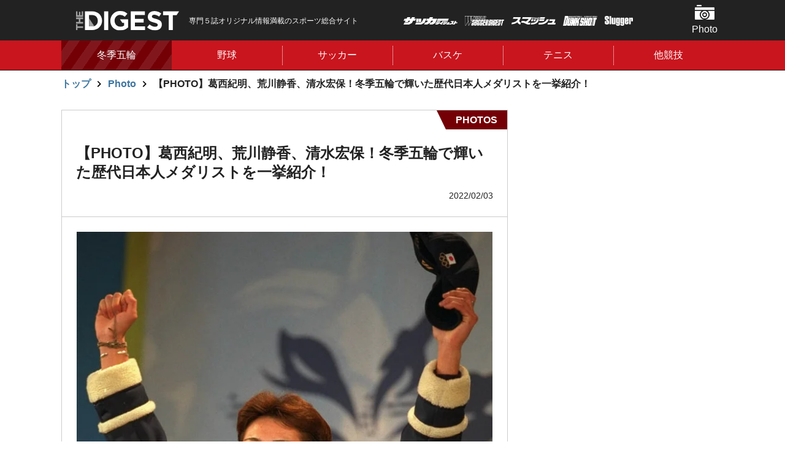

--- FILE ---
content_type: text/html; charset=utf-8
request_url: https://thedigestweb.com/photo/detail/id=51426&repeatCnt=6
body_size: 13245
content:
<!DOCTYPE html>
<html lang="ja">
<head>
<script async src="https://pagead2.googlesyndication.com/pagead/js/adsbygoogle.js?client=ca-pub-2064335030234680" crossorigin="anonymous"></script>

<meta charset="utf-8">
<meta http-equiv="X-UA-Compatible" content="IE=edge">
<meta name="viewport" content="width=device-width, initial-scale=1">
<title>【PHOTO】葛西紀明、荒川静香、清水宏保！冬季五輪で輝いた歴代日本人メダリストを一挙紹介！ | THE DIGEST</title>
<meta name="description" content="【PHOTO】原大智／平昌五輪／モーグル｜写真：Getty Images">
<link rel="apple-touch-icon" href="https://static.thedigestweb.com/v=1567502916/files/user/apple-touch-icon57.jpg" sizes="57x57">
<link rel="apple-touch-icon" href="https://static.thedigestweb.com/v=1567502916/files/user/apple-touch-icon60.jpg" sizes="60x60">
<link rel="apple-touch-icon" href="https://static.thedigestweb.com/v=1567502916/files/user/apple-touch-icon72.jpg" sizes="72x72">
<link rel="apple-touch-icon" href="https://static.thedigestweb.com/v=1567502915/files/user/apple-touch-icon76.jpg" sizes="76x76">
<link rel="apple-touch-icon" href="https://static.thedigestweb.com/v=1567502915/files/user/apple-touch-icon114.jpg" sizes="114x114">
<link rel="apple-touch-icon" href="https://static.thedigestweb.com/v=1567502915/files/user/apple-touch-icon120.jpg" sizes="120x120">
<link rel="apple-touch-icon" href="https://static.thedigestweb.com/v=1567502915/files/user/apple-touch-icon144.jpg" sizes="144x144">
<link rel="apple-touch-icon" href="https://static.thedigestweb.com/v=/files/user/apple-touch-icon152.jpg" sizes="152x152">
<link rel="apple-touch-icon" href="https://static.thedigestweb.com/v=1567502915/files/user/apple-touch-icon180.jpg" sizes="180x180">
<meta property="og:title" content="【PHOTO】葛西紀明、荒川静香、清水宏保！冬季五輪で輝いた歴代日本人メダリストを一挙紹介！">
<meta property="og:description" content="【PHOTO】原大智／平昌五輪／モーグル｜写真：Getty Images">
<meta property="og:image" content="https://thedigestweb.com/files/topics/51426_ext_01_29.jpg">
<meta property="twitter:description" content="【PHOTO】原大智／平昌五輪／モーグル｜写真：Getty Images">
<meta property="twitter:image" content="https://thedigestweb.com/files/topics/51426_ext_01_29.jpg">
<meta property="og:type" content="website">
<meta property="og:site_name" content="THE DIGEST">
<meta property="og:url" content="https://thedigestweb.com/photo/detail/id=51426&amp;repeatCnt=6">
<meta property="twitter:card" content="summary_large_image">
<meta property="twitter:title" content="【PHOTO】葛西紀明、荒川静香、清水宏保！冬季五輪で輝いた歴代日本人メダリストを一挙紹介！">

<meta name="robots" content="index,follow">
<meta name="robots" content="NOODP">
<meta name="robots" content="NOYDIR">
<meta name="robots" content="max-image-preview:large">
<meta name="author" content="">
<link rel="icon" href="https://static.thedigestweb.com/v=/favicon.ico">
<link rel="home" href="/" title="THE DIGEST" >
<link rel="index" href="/sitemap/" title="THE DIGEST サイトマップ" >
<link rel="canonical" href="https://thedigestweb.com/photo/detail/id=51426&amp;repeatCnt=6">
<link rel="alternate" media="handheld" href="https://thedigestweb.com/photo/detail/id=51426&amp;repeatCnt=6" >
<link rel="alternate" type="application/rss+xml" title="THE DIGEST" href="https://thedigestweb.com/RSS.rdf">

<link rel="stylesheet" href="https://fonts.googleapis.com/css?family=Teko:400,500,600,700&amp;display=swap">
<link href="https://static.thedigestweb.com/v=1768443273/files/css/front/parts.css" rel="stylesheet" type="text/css" media="screen,print">
<link href="https://static.thedigestweb.com/v=1768443273/files/css/front/customize.css" rel="stylesheet" type="text/css" media="screen,print">

<!-- GoogleAdSense 2021.09.07 -->
<script async src="https://pagead2.googlesyndication.com/pagead/js/adsbygoogle.js?client=ca-pub-2064335030234680" crossorigin="anonymous"></script>




      

<!-- start identity hub tag with gpt.js and FourM ats tag -->
<script type="text/javascript">
  var PWT={}; //Initialize Namespace
  var pbjs = pbjs || {};
  pbjs.que = pbjs.que || [];
  var googletag = googletag || {};
  googletag.cmd = googletag.cmd || [];
  var gptRan = false;
  PWT.jsLoaded = function(){ //PubMatic pwt.js on load callback is used to load GPT
      if(!location.hostname.match(/proxypy.org|printwhatyoulike.com/)){
          loadGPT();
      }
  };
  var loadGPT = function() {
      // Check the gptRan flag
      if (!gptRan) {
          gptRan = true;
          var gads = document.createElement('script');
          var useSSL = 'https:' == document.location.protocol;
          gads.src = (useSSL ? 'https:' : 'http:') + '//securepubads.g.doubleclick.net/tag/js/gpt.js';
          var node = document.getElementsByTagName('script')[0];
          node.parentNode.insertBefore(gads, node);
          var pbjsEl = document.createElement("script");
          pbjsEl.type = "text/javascript";
          pbjsEl.async = true;
          pbjsEl.src = "//anymind360.com/js/2222/ats.js";
          var pbjsTargetEl = document.getElementsByTagName("head")[0];
          pbjsTargetEl.insertBefore(pbjsEl, pbjsTargetEl.firstChild);
      }
  };
  // Failsafe to call gpt
  setTimeout(loadGPT, 500);
</script>
<script type="text/javascript">
  (function() {
  var purl = window.location.href;
  var url = '//ads.pubmatic.com/AdServer/js/pwt/157255/3019';
  var profileVersionId = '';
  if(purl.indexOf('pwtv=')>0){
  var regexp = /pwtv=(.*?)(&|$)/g;
  var matches = regexp.exec(purl);
  if(matches.length >= 2 && matches[1].length > 0){
  profileVersionId = '/'+matches[1];
  }
  }
  var wtads = document.createElement('script');
  wtads.async = true;
  wtads.type = 'text/javascript';
  wtads.src = url+profileVersionId+'/pwt.js';
  var node = document.getElementsByTagName('script')[0];
  node.parentNode.insertBefore(wtads, node);
  })();
</script>
<!-- end identity hub tag -->

<script>
  
  var slotBasePath = '/21769216163/thedigest/';
  var slot = ['PC', 'SP'];
  slot['PC'] = {
    pc_top_right_1st : [[1, 1], [300, 600], [200, 200], [300, 250]],
    pc_top_right_2nd : [[1, 1], [300, 600], [200, 200], [300, 250]],
    pc_photo_underphoto_left : [[1, 1], [200, 200], [300, 250]],
    pc_photo_underphoto_right : [[1, 1], [200, 200], [300, 250]],
  };
  slot['SP'] = {
    sp_top_billboard : [[1, 1], [320, 180], [320, 100], 'fluid', [320, 50]],
    sp_photo_underphoto : [[1, 1], [300, 250], [320, 180], [336, 280], 'fluid', [200, 200]],
    sp_top_footer_1st : [[1, 1], [300, 250], [320, 180], [336, 280], 'fluid', [200, 200]],
    sp_all_footeroverlay :[[320, 100], [320, 180], 'fluid', [320, 50], [1, 1]],
    sp_photo_footeroverlay : [[320, 100], [320, 50], [300, 100], [1, 1], [320, 180]],
    
    1852512 : [[320, 180], [320, 100], [320, 50], [320, 75], [320, 120], 'fluid'], 
    
  };

  var device = /ip(hone|od)|android.*(mobile|mini)/i.test(navigator.userAgent) ||
    /Opera Mobi|Mobile.+Firefox|^HTC|Fennec|IEMobile|BlackBerry|BB10.*Mobile|GT-.*Build\/GINGERBREAD|SymbianOS.*AppleWebKit/.test(navigator.userAgent)
    ? 'SP' : 'PC';

      window.googletag = window.googletag || {cmd: []};
      var _AdSlots = [];
      googletag.cmd.push(function() {
          var i = 0;
          for( var unit in slot[device] ) {
            
              if(unit === '1852512'){
                _AdSlots[i] = googletag.defineSlot('/9176203,21769216163/'+unit, slot[device][unit], unit).addService(googletag.pubads());
                i++;
              }else{
                _AdSlots[i] = googletag.defineSlot(slotBasePath+unit, slot[device][unit], unit).addService(googletag.pubads());
                i++;
              }
            
          }
          googletag.pubads().enableSingleRequest();
          googletag.pubads().disableInitialLoad();
          googletag.pubads().collapseEmptyDivs();
          googletag.enableServices();
      });
  
</script>
<script>
  window.googletag = window.googletag || {cmd: []};
  googletag.cmd.push(function() {
    googletag.pubads().enableSingleRequest();
    googletag.pubads().collapseEmptyDivs();
    googletag.enableServices();

    var REFRESH_KEY = 'refresh';
    var REFRESH_VALUE = 'true';
    var TARGET_DIV_ID = '1852512';

    var targetSlot;
    var slotOnloaded = false;
    googletag.pubads().addEventListener("slotOnload", (event) => {
      if (!slotOnloaded) {
        slotOnloaded = true;

        targetSlot = event.slot;
        const definedElementId = targetSlot.getSlotElementId();
        if (definedElementId === TARGET_DIV_ID) {
          targetSlot.setTargeting(REFRESH_KEY, REFRESH_VALUE).setTargeting('test', 'event');
        }
      }
    });

    var SECONDS_TO_WAIT_AFTER_VIEWABILITY = 30;
    googletag.pubads().addEventListener('impressionViewable', function(event) {
      const definedElementId = targetSlot.getSlotElementId();
      if (definedElementId === TARGET_DIV_ID) {
        if (targetSlot.getTargeting(REFRESH_KEY).indexOf(REFRESH_VALUE) > -1) {
          window.imgoogletagrefresh = setTimeout(function() {
            googletag.pubads().refresh([targetSlot]);
          }, SECONDS_TO_WAIT_AFTER_VIEWABILITY * 1000);
        }
      }
    });
  });
</script>


<!-- Google Tag Manager -->
<script>(function(w,d,s,l,i){w[l]=w[l]||[];w[l].push({'gtm.start':
new Date().getTime(),event:'gtm.js'});var f=d.getElementsByTagName(s)[0],
j=d.createElement(s),dl=l!='dataLayer'?'&l='+l:'';j.async=true;j.src=
'https://www.googletagmanager.com/gtm.js?id='+i+dl;f.parentNode.insertBefore(j,f);
})(window,document,'script','dataLayer','GTM-W2TD5TJ');</script>
<!-- End Google Tag Manager -->


<script data-sdk="l/1.1.10" data-cfasync="false" nowprocket src="https://html-load.com/loader.min.js" charset="UTF-8"></script>
<script nowprocket>(function(){function t(o,e){const r=n();return(t=function(t,n){return r[t-=309]})(o,e)}function n(){const t=["style","792872oOmMCL","documentElement","title","querySelectorAll","localStorage","name","VGhlcmUgd2FzIGEgcHJvYmxlbSBsb2FkaW5nIHRoZSBwYWdlLiBQbGVhc2UgY2xpY2sgT0sgdG8gbGVhcm4gbW9yZS4=","282786fMMJDo","loader-check","Cannot find currentScript","reload","textContent","charCodeAt","as_","&url=","script","map","loader_light","recovery","text","315540RTyVlu","last_bfa_at","split","href","length","&domain=","Script not found",'/loader.min.js"]',"from","none","width","width: 100vw; height: 100vh; z-index: 2147483647; position: fixed; left: 0; top: 0;","https://report.error-report.com/modal?eventId=&error=Vml0YWwgQVBJIGJsb2NrZWQ%3D&domain=","connection","https://error-report.com/report","querySelector","https://report.error-report.com/modal?eventId=","rtt","POST","87706KyRVLS","contains","src","height","close-error-report","error","Failed to load script: ",'script[src*="//',"3nLwbiH","/loader.min.js","append","hostname","outerHTML","&error=","onLine","setItem","addEventListener","btoa","setAttribute","toString","appendChild","display","searchParams","location","check","https://","type","currentScript","concat","148728JJjXGq","iframe","21QNapZW","data","createElement","link,style","Fallback Failed","_fa_","forEach","as_index","105042KWystp","getComputedStyle","host","value","removeEventListener","now","url","write","attributes","getBoundingClientRect","message","975180lrCXsz","as_modal_loaded","remove","https://report.error-report.com/modal?eventId=&error="];return(n=function(){return t})()}(function(){const o=t,e=n();for(;;)try{if(102011===parseInt(o(360))/1+parseInt(o(321))/2+parseInt(o(329))/3*(-parseInt(o(376))/4)+parseInt(o(371))/5+parseInt(o(383))/6+-parseInt(o(352))/7*(parseInt(o(350))/8)+-parseInt(o(396))/9)break;e.push(e.shift())}catch(t){e.push(e.shift())}})(),(()=>{"use strict";const n=t,o=n=>{const o=t;let e=0;for(let t=0,r=n[o(400)];t<r;t++)e=(e<<5)-e+n[o(388)](t),e|=0;return e},e=class{static[n(345)](){const t=n;var e,r;let c=arguments[t(400)]>0&&void 0!==arguments[0]?arguments[0]:t(394),a=!(arguments[t(400)]>1&&void 0!==arguments[1])||arguments[1];const i=Date[t(365)](),s=i-i%864e5,l=s-864e5,d=s+864e5,u=t(389)+o(c+"_"+s),w=t(389)+o(c+"_"+l),h=t(389)+o(c+"_"+d);return u!==w&&u!==h&&w!==h&&!(null!==(e=null!==(r=window[u])&&void 0!==r?r:window[w])&&void 0!==e?e:window[h])&&(a&&(window[u]=!0,window[w]=!0,window[h]=!0),!0)}};function r(o,e){const r=n;try{window[r(380)][r(336)](window[r(344)][r(362)]+r(357)+btoa(r(397)),Date[r(365)]()[r(340)]())}catch(t){}try{!async function(n,o){const e=r;try{if(await async function(){const n=t;try{if(await async function(){const n=t;if(!navigator[n(335)])return!0;try{await fetch(location[n(399)])}catch(t){return!0}return!1}())return!0;try{if(navigator[n(315)][n(319)]>1e3)return!0}catch(t){}return!1}catch(t){return!1}}())return;const r=await async function(n){const o=t;try{const t=new URL(o(316));t[o(343)][o(331)](o(347),o(393)),t[o(343)][o(331)](o(378),""),t[o(343)][o(331)](o(370),n),t[o(343)][o(331)](o(366),location[o(399)]);const e=await fetch(t[o(399)],{method:o(320)});return await e[o(395)]()}catch(t){return o(326)}}(n);document[e(379)](e(355))[e(358)]((t=>{const n=e;t[n(373)](),t[n(387)]=""}));let a=!1;window[e(337)](e(370),(t=>{const n=e;n(372)===t[n(353)]&&(a=!0)}));const i=document[e(354)](e(351));i[e(323)]=e(318)[e(349)](r,e(334))[e(349)](btoa(n),e(401))[e(349)](o,e(390))[e(349)](btoa(location[e(399)])),i[e(339)](e(375),e(313)),document[e(377)][e(341)](i);const s=t=>{const n=e;n(325)===t[n(353)]&&(i[n(373)](),window[n(364)](n(370),s))};window[e(337)](e(370),s);const l=()=>{const t=e,n=i[t(369)]();return t(311)!==window[t(361)](i)[t(342)]&&0!==n[t(312)]&&0!==n[t(324)]};let d=!1;const u=setInterval((()=>{if(!document[e(322)](i))return clearInterval(u);l()||d||(clearInterval(u),d=!0,c(n,o))}),1e3);setTimeout((()=>{a||d||(d=!0,c(n,o))}),3e3)}catch(t){c(n,o)}}(o,e)}catch(t){c(o,e)}}function c(t,o){const e=n;try{const n=atob(e(382));confirm(n)?location[e(399)]=e(374)[e(349)](btoa(t),e(401))[e(349)](o,e(390))[e(349)](btoa(location[e(399)])):location[e(386)]()}catch(t){location[e(399)]=e(314)[e(349)](o)}}(()=>{const t=n,o=n=>t(327)[t(349)](n);let c="";try{var a,i;null===(a=document[t(348)])||void 0===a||a[t(373)]();const n=null!==(i=function(){const n=t,o=n(359)+window[n(338)](window[n(344)][n(332)]);return window[o]}())&&void 0!==i?i:0;if(!e[t(345)](t(384),!1))return;const s="html-load.com,fb.html-load.com,content-loader.com,fb.content-loader.com"[t(398)](",");c=s[0];const l=document[t(317)](t(328)[t(349)](s[n],t(309)));if(!l)throw new Error(t(402));const d=Array[t(310)](l[t(368)])[t(392)]((n=>({name:n[t(381)],value:n[t(363)]})));if(n+1<s[t(400)])return function(n,o){const e=t,r=e(359)+window[e(338)](window[e(344)][e(332)]);window[r]=o}(0,n+1),void function(n,o){const e=t;var r;const c=document[e(354)](e(391));o[e(358)]((t=>{const n=e;let{name:o,value:r}=t;return c[n(339)](o,r)})),c[e(339)](e(323),e(346)[e(349)](n,e(330))),document[e(367)](c[e(333)]);const a=null===(r=document[e(348)])||void 0===r?void 0:r[e(333)];if(!a)throw new Error(e(385));document[e(367)](a)}(s[n+1],d);r(o(t(356)),c)}catch(n){try{n=n[t(340)]()}catch(t){}r(o(n),c)}})()})();})();</script>

<!-- start the digest photo AdHead tag -->
<script async src="https://pagead2.googlesyndication.com/pagead/js/adsbygoogle.js?client=ca-pub-2064335030234680" crossorigin="anonymous"></script>
<script type="application/javascript" src="//anymind360.com/js/2222/ats.js"></script>
<script async src="https://securepubads.g.doubleclick.net/tag/js/gpt.js"></script>
<!-- end the digest photo AdHead tag -->

<!-- thedigest Google Tag Manager -->
<script>(function(w,d,s,l,i){w[l]=w[l]||[];w[l].push({'gtm.start':
    new Date().getTime(),event:'gtm.js'});var f=d.getElementsByTagName(s)[0],
    j=d.createElement(s),dl=l!='dataLayer'?'&l='+l:'';j.async=true;j.src=
    'https://www.googletagmanager.com/gtm.js?id='+i+dl;f.parentNode.insertBefore(j,f);
    })(window,document,'script','dataLayer','GTM-W2TD5TJ');</script>
<!-- End thedigest Google Tag Manager -->
<link rel="alternate" type="application/rss+xml" title="Photo" href="https://thedigestweb.com/files/topics/rss/group12.rdf">
<script type="text/javascript">
  window._taboola = window._taboola || [];
  _taboola.push({photo:'auto'});
  !function (e, f, u, i) {
    if (!document.getElementById(i)){
      e.async = 1;
      e.src = u;
      e.id = i;
      f.parentNode.insertBefore(e, f);
    }
  }(document.createElement('script'),
  document.getElementsByTagName('script')[0],
  '//cdn.taboola.com/libtrc/fourm-thedigest/loader.js',
  'tb_loader_script');
  if(window.performance && typeof window.performance.mark == 'function')
    {window.performance.mark('tbl_ic');}
</script>
<script type="application/ld+json">

{
    "@context": "https://schema.org",
    "@type": "BreadcrumbList",
    "itemListElement": [

        
        {
            "@type": "ListItem",
            "position": "1",
            "name": "トップ",
                        
            "item": "https://thedigestweb.com/"
            
        },        
        {
            "@type": "ListItem",
            "position": "2",
            "name": "Photo",
                        
            "item": "https://thedigestweb.com/photo/"
            
        },        
        {
            "@type": "ListItem",
            "position": "3",
            "name": "【PHOTO】葛西紀明、荒川静香、清水宏保！冬季五輪で輝いた歴代日本人メダリストを一挙紹介！",
            
            "item": "https://thedigestweb.com/photo/detail/id=51426&repeatCnt=6"
            
        }    
    ]
}

</script>
<script type="application/ld+json">

{
    "@context": "https://schema.org",
    "@type": "NewsArticle",
    "headline": "【PHOTO】葛西紀明、荒川静香、清水宏保！冬季五輪で輝いた歴代日本人メダリストを一挙紹介！",
    "image": ["https://thedigestweb.com"],
    "datePublished": "2022-02-03T+09:00",
    "dateModified": "2022-02-03T20:46:20+09:00",
    "author": {
        "@type": "Person",
        "name": ""
    },
    "publisher":
    [
        {
            "@type": "Organization",
            "name": "THE DIGEST",
            "url": "https://thedigestweb.com/"
        }
    ]
}

</script>

</head>




<body>
<!-- Google Tag Manager (noscript) -->
<noscript><iframe src="https://www.googletagmanager.com/ns.html?id=GTM-W2TD5TJ"
height="0" width="0" style="display:none;visibility:hidden"></iframe></noscript>
<!-- End Google Tag Manager (noscript) -->


<ins id="yoneads116693"></ins>
<script type="text/javascript" src="//img.ak.impact-ad.jp/ic/pone/tags/4114/116693_6.js"></script>
<!-- /9176203,21769216163/1852512 -->
<div style='position:fixed;bottom:0;padding-bottom:env(safe-area-inset-bottom);left:0;right:0;width:100%;background:rgba(0, 0, 0, 0);z-index:99998;text-align:center;transform:translate3d(0, 0, 0);'>
<div id='1852512' style='margin:auto;text-align:center;z-index:99999;'>
  <script>
    googletag.cmd.push(function() { googletag.display('1852512'); });
  </script>
</div>
</div>

<div class="l-bodyInner" data-js="bodyinner">
<div class="l-container--wrap">
<div class="p-header-wrap" data-js="header-wrap">
  <header class="p-header" data-js="header">
    <div class="l-container--middle p-header__inner" data-js="inner">
      <div class="p-header__logo">
        <a href="https://thedigestweb.com/">
          <h1 class="p-header__logo__hedding">
            <figure>
              <img src="https://static.thedigestweb.com/v=1566200242/files/user/images/common/header_logo.svg" alt="THE DIGEST">
            </figure>
          </h1>
        </a>
      </div>
      <p class="p-header__text is-pc">
        専門５誌オリジナル情報満載のスポーツ総合サイト
      </p>
      <ul class="p-header__magazine">
        <li class="p-header__magazine__item"><img class="-soccer_digest" src="https://static.thedigestweb.com/v=1566200239/files/user/images/common/soccer_digest.png" alt="サッカーダイジェスト"></li>
        <li class="p-header__magazine__item"><img class="-world_soccer_digest" src="https://static.thedigestweb.com/v=1566200238/files/user/images/common/world_soccer_digest.png" alt="WORLD SOCCER DIGEST"></li>
        <li class="p-header__magazine__item"><img class="-smash" src="https://static.thedigestweb.com/v=1566200239/files/user/images/common/smash.png" alt="スマッシュ"></li>
        <li class="p-header__magazine__item"><img class="-dunkshot" src="https://static.thedigestweb.com/v=1566200239/files/user/images/common/dunkshot.png" alt="DUNK SHOT"></li>
        <li class="p-header__magazine__item"><img class="-slugger" src="https://static.thedigestweb.com/v=1566200239/files/user/images/common/slugger.png" alt="Slugger"></li>
      </ul>
      <ul class="p-header__menu">
                <li class="p-header__menu__item"><a href="https://thedigestweb.com/photo/" class="p-header__menu__button -photo" data-js="header-menu-item">Photo</a>
          <!-- heddenメニュー -->
          <div class="c-navi-menu" data-js="navi-menu">
                                                    <ul class="c-navi-menu__list">
                                          <li class="c-navi-menu__item"><a class="c-navi-menu__link" href="https://thedigestweb.com/photo/contents_type=31">野球</a></li>
                                                                                  <li class="c-navi-menu__item"><a class="c-navi-menu__link" href="https://thedigestweb.com/photo/contents_type=39">サッカー</a></li>
                                                                                  <li class="c-navi-menu__item"><a class="c-navi-menu__link" href="https://thedigestweb.com/photo/contents_type=40">バスケ</a></li>
                                                                                  <li class="c-navi-menu__item"><a class="c-navi-menu__link" href="https://thedigestweb.com/photo/contents_type=41">テニス</a></li>
                                                                                  <li class="c-navi-menu__item"><a class="c-navi-menu__link" href="https://thedigestweb.com/photo/contents_type=62">ラグビー</a></li>
                                                                                  <li class="c-navi-menu__item"><a class="c-navi-menu__link" href="https://thedigestweb.com/photo/contents_type=68">フィギュア</a></li>
                                                                                  <li class="c-navi-menu__item"><a class="c-navi-menu__link" href="https://thedigestweb.com/photo/contents_type=73">ゴルフ</a></li>
                                                                                  <li class="c-navi-menu__item"><a class="c-navi-menu__link" href="https://thedigestweb.com/photo/contents_type=76">ボクシング</a></li>
                                                                                  <li class="c-navi-menu__item"><a class="c-navi-menu__link" href="https://thedigestweb.com/photo/contents_type=77">卓球</a></li>
                                                                                                                                        <li class="c-navi-menu__item"><a class="c-navi-menu__link" href="https://thedigestweb.com/photo/contents_type=67">その他</a></li>
                                          </ul>
                                      <div class="c-navi-menu__close is-sp"><button type="button" data-close="menu-close">閉じる</button></div>
          </div>
        </li>
                <!-- SPのみ表示 -->
        <li class="p-header__menu__item is-sp"><a class="p-header__menu__button -magazine is-sp" data-js="header-menu-item">雑誌</a>
          <!-- heddenメニュー -->
          <div class="c-navi-menu" data-js="navi-menu">
            <!-- マガジン -->
            <h2 class="p-header__menu__item__title">
              <span>国内外の最新ニュース＆深掘り記事を毎日お届け！<br>
              専門５誌オリジナル情報満載のスポーツ総合サイト
              </span>
            </h2>
              <ul class="c-magazine__list">
  
        
            
    
                
    <li class="c-magazine__item">
      
      
            <div class="c-magazine__item__img">
        <figure>
          <img src="https://static.thedigestweb.com/v=1767835688/files/topics/28_ext_01_0.jpg" alt="">
        </figure>
      </div>
            <div class="c-magazine__item__buy">
                <figure>
          <img class="-soccer_digest" src="https://static.thedigestweb.com/v=1566200240/files/user/images/common/soccer_digest_black.png" alt="soccer_digest">
        </figure>
                        <p class="">1月13日(火)発売</p>
                        <strong><span class="c-text-mini">定価:</span>980円 <span class="c-text-minimum">(税込)</span></strong>
        
                <div class=" c-magazine__item__button"><a href="https://www.nsks.com/ssd/detail/" class="c-button -small icon-arrow-right">購入する</a></div>
              </div>
    </li>
    
                
    <li class="c-magazine__item">
      
      
            <div class="c-magazine__item__img">
        <figure>
          <img src="https://static.thedigestweb.com/v=1766720882/files/topics/13_ext_01_0.jpg" alt="">
        </figure>
      </div>
            <div class="c-magazine__item__buy">
                <figure>
          <img class="-world_soccer_digest" src="https://static.thedigestweb.com/v=1566200239/files/user/images/common/world_soccer_digest_black.png" alt="world_soccer_digest">
        </figure>
                        <p class="">1月5日（月）発売</p>
                        <strong><span class="c-text-mini">定価:</span>890円 <span class="c-text-minimum">(税込)</span></strong>
        
                <div class=" c-magazine__item__button"><a href="https://www.nsks.com/wsd/detail/" class="c-button -small icon-arrow-right">購入する</a></div>
              </div>
    </li>
    
                
    <li class="c-magazine__item">
      
      
            <div class="c-magazine__item__img">
        <figure>
          <img src="https://static.thedigestweb.com/v=1766375656/files/topics/60_ext_01_0.jpg" alt="">
        </figure>
      </div>
            <div class="c-magazine__item__buy">
                <figure>
          <img class="-dunkshot" src="https://static.thedigestweb.com/v=1566200239/files/user/images/common/dunkshot_black.png" alt="dunkshot">
        </figure>
                        <p class="">12月24日（水）発売</p>
                        <strong><span class="c-text-mini">定価:</span>1100円 <span class="c-text-minimum">(税込)</span></strong>
        
                <div class=" c-magazine__item__button"><a href="https://www.nsks.com/dunkshoot/detail/" class="c-button -small icon-arrow-right">購入する</a></div>
              </div>
    </li>
    
                
    <li class="c-magazine__item">
      
      
            <div class="c-magazine__item__img">
        <figure>
          <img src="https://static.thedigestweb.com/v=1763604827/files/topics/61_ext_01_0.jpg" alt="">
        </figure>
      </div>
            <div class="c-magazine__item__buy">
                <figure>
          <img class="-slugger" src="https://static.thedigestweb.com/v=1566200239/files/user/images/common/slugger_black.png" alt="slugger">
        </figure>
                        <p class="">11月25日（火）発売</p>
                        <strong><span class="c-text-mini">定価:</span>1100円 <span class="c-text-minimum">(税込)</span></strong>
        
                <div class=" c-magazine__item__button"><a href="https://www.nsks.com/slugger/detail/" class="c-button -small icon-arrow-right">購入する</a></div>
              </div>
    </li>
  </ul>            <div class="c-navi-menu__close is-sp"><button type="button" data-close="menu-close">閉じる</button></div>
          </div>
        </li>
      </ul>
    </div>
  </header>
<nav class="p-gnavi" data-js="gnavi">
    <div class="l-container--middle">
      <div class="p-gnavi__list" data-js="gnavi-slider">
        <div class="p-gnavi__item slick-slide -picup" data-link="sp-link" data-js="navi-menu-item">
          <a href="https://thedigestweb.com/tag_list/tag_id=17" class="p-gnavi__item__button">冬季五輪</a>
        </div>
  
                        <div class="p-gnavi__item slick-slide" data-js="navi-menu-item">
          <a href="https://thedigestweb.com/baseball/" class="p-gnavi__item__button">野球</a>
          <!-- heddenメニュー -->
          <div class="c-navi-menu" data-js="navi-menu">
            <ul class="c-navi-menu__list">
                                          <li class="c-navi-menu__item"><a class="c-navi-menu__link" href="https://thedigestweb.com/baseball/contents_type=23">MLB</a></li>
                                                        <li class="c-navi-menu__item"><a class="c-navi-menu__link" href="https://thedigestweb.com/baseball/contents_type=33">プロ野球</a></li>
                                                        <li class="c-navi-menu__item"><a class="c-navi-menu__link" href="https://thedigestweb.com/baseball/contents_type=34">高校野球</a></li>
                                                        <li class="c-navi-menu__item"><a class="c-navi-menu__link" href="https://thedigestweb.com/baseball/contents_type=54">侍ジャパン</a></li>
                                                        <li class="c-navi-menu__item"><a class="c-navi-menu__link" href="https://thedigestweb.com/baseball/contents_type=69">大学野球</a></li>
                                        </ul>
            <div class="c-navi-menu__close is-sp"><button type="button" data-close="menu-close">閉じる</button></div>
          </div>
        </div>
          
  
                        <div class="p-gnavi__item slick-slide" data-js="navi-menu-item">
          <a href="https://thedigestweb.com/football/" class="p-gnavi__item__button">サッカー</a>
          <!-- heddenメニュー -->
          <div class="c-navi-menu" data-js="navi-menu">
            <ul class="c-navi-menu__list">
                                            <li class="c-navi-menu__item"><a class="c-navi-menu__link" href="https://thedigestweb.com/football/contents_type=15">日本代表</a></li>
                                                          <li class="c-navi-menu__item"><a class="c-navi-menu__link" href="https://thedigestweb.com/football/contents_type=16">海外サッカー</a></li>
                                                          <li class="c-navi-menu__item"><a class="c-navi-menu__link" href="https://thedigestweb.com/football/contents_type=17">Ｊリーグ・国内</a></li>
                                                          <li class="c-navi-menu__item"><a class="c-navi-menu__link" href="https://thedigestweb.com/football/contents_type=18">なでしこ</a></li>
                                        </ul>
            <div class="c-navi-menu__close is-sp"><button type="button" data-close="menu-close">閉じる</button></div>
          </div>
        </div>
          
  
                        <div class="p-gnavi__item slick-slide" data-js="navi-menu-item">
          <a href="https://thedigestweb.com/basketball/" class="p-gnavi__item__button">バスケ</a>
          <!-- heddenメニュー -->
          <div class="c-navi-menu" data-js="navi-menu">
            <ul class="c-navi-menu__list">
                                          <li class="c-navi-menu__item"><a class="c-navi-menu__link" href="https://thedigestweb.com/basketball/contents_type=51">バスケW杯</a></li>
                                                        <li class="c-navi-menu__item"><a class="c-navi-menu__link" href="https://thedigestweb.com/basketball/contents_type=28">NBA</a></li>
                                                        <li class="c-navi-menu__item"><a class="c-navi-menu__link" href="https://thedigestweb.com/basketball/contents_type=35">国内バスケ</a></li>
                                                        <li class="c-navi-menu__item"><a class="c-navi-menu__link" href="https://thedigestweb.com/basketball/contents_type=49">日本代表</a></li>
                                                        <li class="c-navi-menu__item"><a class="c-navi-menu__link" href="https://thedigestweb.com/basketball/contents_type=72">東京五輪</a></li>
                                                        <li class="c-navi-menu__item"><a class="c-navi-menu__link" href="https://thedigestweb.com/basketball/contents_type=85">パリ五輪</a></li>
                                        </ul>
            <div class="c-navi-menu__close is-sp"><button type="button" data-close="menu-close">閉じる</button></div>
          </div>
        </div>
          
                        <div class="p-gnavi__item slick-slide" data-js="navi-menu-item">
          <a href="https://thedigestweb.com/tennis/" class="p-gnavi__item__button">テニス</a>
          <!-- heddenメニュー -->
          <div class="c-navi-menu" data-js="navi-menu">
            <ul class="c-navi-menu__list">
                                          <li class="c-navi-menu__item"><a class="c-navi-menu__link" href="https://thedigestweb.com/tennis/contents_type=50">海外テニス</a></li>
                                                        <li class="c-navi-menu__item"><a class="c-navi-menu__link" href="https://thedigestweb.com/tennis/contents_type=52">国内テニス</a></li>
                                                        <li class="c-navi-menu__item"><a class="c-navi-menu__link" href="https://thedigestweb.com/tennis/contents_type=37">レッスン</a></li>
                                                        <li class="c-navi-menu__item"><a class="c-navi-menu__link" href="https://thedigestweb.com/tennis/contents_type=53">イベント情報</a></li>
                                                        <li class="c-navi-menu__item"><a class="c-navi-menu__link" href="https://thedigestweb.com/tennis/contents_type=63">ショップ情報</a></li>
                                                        <li class="c-navi-menu__item"><a class="c-navi-menu__link" href="https://thedigestweb.com/tennis/contents_type=84">ヨネチャレ</a></li>
                                        </ul>
            <div class="c-navi-menu__close is-sp"><button type="button" data-close="menu-close">閉じる</button></div>
          </div>
        </div>
          
                        <div class="p-gnavi__item slick-slide" data-js="navi-menu-item">
          <a href="https://thedigestweb.com/topics_list13/" class="p-gnavi__item__button">他競技</a>
          <!-- heddenメニュー -->
          <div class="c-navi-menu" data-js="navi-menu">
            <ul class="c-navi-menu__list">
                                          <li class="c-navi-menu__item"><a class="c-navi-menu__link" href="https://thedigestweb.com/topics_list13/contents_type=65">格闘技・プロレス</a></li>
                                                        <li class="c-navi-menu__item"><a class="c-navi-menu__link" href="https://thedigestweb.com/topics_list13/contents_type=86">陸上</a></li>
                                                        <li class="c-navi-menu__item"><a class="c-navi-menu__link" href="https://thedigestweb.com/topics_list13/contents_type=66">マラソン・駅伝</a></li>
                                                        <li class="c-navi-menu__item"><a class="c-navi-menu__link" href="https://thedigestweb.com/topics_list13/contents_type=83">バレーボール</a></li>
                                                        <li class="c-navi-menu__item"><a class="c-navi-menu__link" href="https://thedigestweb.com/topics_list13/contents_type=88">卓球</a></li>
                                                        <li class="c-navi-menu__item"><a class="c-navi-menu__link" href="https://thedigestweb.com/topics_list13/contents_type=90">体操</a></li>
                                                        <li class="c-navi-menu__item"><a class="c-navi-menu__link" href="https://thedigestweb.com/topics_list13/contents_type=87">水泳</a></li>
                                                        <li class="c-navi-menu__item"><a class="c-navi-menu__link" href="https://thedigestweb.com/topics_list13/contents_type=71">ゴルフ</a></li>
                                                        <li class="c-navi-menu__item"><a class="c-navi-menu__link" href="https://thedigestweb.com/topics_list13/contents_type=32">ラグビー</a></li>
                                                        <li class="c-navi-menu__item"><a class="c-navi-menu__link" href="https://thedigestweb.com/topics_list13/contents_type=70">フィギュア</a></li>
                                                        <li class="c-navi-menu__item"><a class="c-navi-menu__link" href="https://thedigestweb.com/topics_list13/contents_type=75">モータースポーツ</a></li>
                                                        <li class="c-navi-menu__item"><a class="c-navi-menu__link" href="https://thedigestweb.com/topics_list13/contents_type=89">競馬</a></li>
                                                        <li class="c-navi-menu__item"><a class="c-navi-menu__link" href="https://thedigestweb.com/topics_list13/contents_type=81">食と体調管理</a></li>
                                                        <li class="c-navi-menu__item"><a class="c-navi-menu__link" href="https://thedigestweb.com/topics_list13/contents_type=48">その他</a></li>
                                        </ul>
            <div class="c-navi-menu__close is-sp"><button type="button" data-close="menu-close">閉じる</button></div>
          </div>
        </div>
              </div>
    </div>
  </nav>
  </div>
  <!-- overlay -->
  <div class="c-menu__bg" data-js="overlay" data-close="menu-close"> </div>

<nav class="l-breadcrumb">
  <div class="l-container--middle">
    <ul class="footpath">
                <li class="footpath_item">
        <a href="https://thedigestweb.com/">
          <span class="footpath_item__text">トップ</span>
        </a>
      </li>
                      <li class="footpath_item">
        <a href="https://thedigestweb.com/photo/">
          <span class="footpath_item__text">Photo</span>
        </a>
      </li>
                      <li class="footpath_item footpath_item--word-break">
                <span class="footpath_item__text">【PHOTO】葛西紀明、荒川静香、清水宏保！冬季五輪で輝いた歴代日本人メダリストを一挙紹介！</span>
              </li>
              </ul>
  </div>
</nav>


<div class="l-container">
    
        























    
          













































    <div class="l-container--main">
        





































































        
































        
                        
                    <div class="c-ad-banner--top-main">
          <div class="c-ad-banner is-sp -no-margin">
          <!-- /21769216163/thedigest/sp_top_billboard -->
  <div id='sp_top_billboard' >
    <script>
      googletag.cmd.push(function() { googletag.display('sp_top_billboard'); });
    </script>
  </div>          </div>
        </div>
      
      




































    
    <article>
  <div class="p-detail__hedding p-photo-detail__hedding">
    <div class="c-tag -left-arrow">PHOTOS</div>
                <div class="p-detail__hedding__inner">
      <h2 class="c-text__article-title">【PHOTO】葛西紀明、荒川静香、清水宏保！冬季五輪で輝いた歴代日本人メダリストを一挙紹介！</h2>
      <div class="c-write__block">
                <p class="c-write__person"></p>
        <p class="c-write__date">2022/02/03</p>
      </div>
    </div>
  </div>

  
      <div class="p-photo-detail__main-slider">
      <section class="c-thumbnail-slide">
        <div class="c-thumbnail-slide__main ph_list">
                                                                                                                                                                                              
              <div class="c-thumbnail-slide__main__item ph_item" data-photo-id="6">
                <div class="c-thumbnail-slide__main__img">
                                      <a class="c-thumbnail-slide__main__link" href="https://thedigestweb.com/photo/detail/id=51426&amp;repeatCnt=2"><img src="https://static.thedigestweb.com/v=1643882682/files/topics/51426_ext_01_5.jpg" width="660" height="825" loading="lazy" alt=""></a>
                                  </div>
                                  <div class="p-photo-detail__main-slider__text">
                    <p>【PHOTO】船木和喜／長野五輪／スキージャンプ・個人ラージヒル｜写真：Getty Images</p>
                  </div>
                              </div>
                                                                            
            <div class="c-thumbnail-slide__main__item ph_item" data-photo-id="1">
              <div class="c-thumbnail-slide__main__img">
                                  <a class="c-thumbnail-slide__main__link" href="https://thedigestweb.com/photo/detail/id=51426&amp;repeatCnt=2"><img src="https://static.thedigestweb.com/v=1643882681/files/topics/51426_ext_01_0.jpg" width="660" height="440" loading="lazy" alt=""></a>
                              </div>
                              <div class="p-photo-detail__main-slider__text">
                  <p>【PHOTO】羽生結弦／ソチ五輪／フィギュアスケート｜写真：Getty Images</p>
                </div>
                          </div>
                                                                
            <div class="c-thumbnail-slide__main__item ph_item" data-photo-id="2">
              <div class="c-thumbnail-slide__main__img">
                                  <a class="c-thumbnail-slide__main__link" href="https://thedigestweb.com/photo/detail/id=51426&amp;repeatCnt=2"><img src="https://static.thedigestweb.com/v=1643882681/files/topics/51426_ext_01_1.jpg" width="660" height="455" loading="lazy" alt=""></a>
                              </div>
                              <div class="p-photo-detail__main-slider__text">
                  <p>【PHOTO】荒川静香／トリノ五輪／フィギュアスケート｜写真：Getty Images</p>
                </div>
                          </div>
                                                                
            <div class="c-thumbnail-slide__main__item ph_item" data-photo-id="3">
              <div class="c-thumbnail-slide__main__img">
                                  <a class="c-thumbnail-slide__main__link" href="https://thedigestweb.com/photo/detail/id=51426&amp;repeatCnt=2"><img src="https://static.thedigestweb.com/v=1643882681/files/topics/51426_ext_01_2.jpg" width="660" height="660" loading="lazy" alt=""></a>
                              </div>
                              <div class="p-photo-detail__main-slider__text">
                  <p>【PHOTO】清水宏保／長野五輪／スピードスケート・500m　｜写真：Getty Images</p>
                </div>
                          </div>
                                                                
            <div class="c-thumbnail-slide__main__item ph_item" data-photo-id="4">
              <div class="c-thumbnail-slide__main__img">
                                  <a class="c-thumbnail-slide__main__link" href="https://thedigestweb.com/photo/detail/id=51426&amp;repeatCnt=2"><img src="https://static.thedigestweb.com/v=1643882681/files/topics/51426_ext_01_3.jpg" width="660" height="430" loading="lazy" alt=""></a>
                              </div>
                              <div class="p-photo-detail__main-slider__text">
                  <p>【PHOTO】スピードスケート女子／平昌五輪／スピードスケート・チームパシュート｜写真：Getty Images</p>
                </div>
                          </div>
                                                                
            <div class="c-thumbnail-slide__main__item ph_item" data-photo-id="5">
              <div class="c-thumbnail-slide__main__img">
                                  <a class="c-thumbnail-slide__main__link" href="https://thedigestweb.com/photo/detail/id=51426&amp;repeatCnt=2"><img src="https://static.thedigestweb.com/v=1643882681/files/topics/51426_ext_01_4.jpg" width="660" height="428" loading="lazy" alt=""></a>
                              </div>
                              <div class="p-photo-detail__main-slider__text">
                  <p>【PHOTO】小平奈緒／平昌五輪／スピードスケート・500m｜写真：Getty Images</p>
                </div>
                          </div>
                                                                                  
            <div class="c-thumbnail-slide__main__item ph_item" data-photo-id="7">
              <div class="c-thumbnail-slide__main__img">
                                  <a class="c-thumbnail-slide__main__link" href="https://thedigestweb.com/photo/detail/id=51426&amp;repeatCnt=2"><img src="https://static.thedigestweb.com/v=1643882682/files/topics/51426_ext_01_6.jpg" width="660" height="449" loading="lazy" alt=""></a>
                              </div>
                              <div class="p-photo-detail__main-slider__text">
                  <p>【PHOTO】高木菜那／平昌五輪／スピードスケート・マススタート｜写真：Getty Images</p>
                </div>
                          </div>
                                                                
            <div class="c-thumbnail-slide__main__item ph_item" data-photo-id="8">
              <div class="c-thumbnail-slide__main__img">
                                  <a class="c-thumbnail-slide__main__link" href="https://thedigestweb.com/photo/detail/id=51426&amp;repeatCnt=2"><img src="https://static.thedigestweb.com/v=1643882682/files/topics/51426_ext_01_7.jpg" width="660" height="660" loading="lazy" alt=""></a>
                              </div>
                              <div class="p-photo-detail__main-slider__text">
                  <p>【PHOTO】西谷岳文／長野五輪／ショートトラック・500m｜写真：Getty Images</p>
                </div>
                          </div>
                                                                
            <div class="c-thumbnail-slide__main__item ph_item" data-photo-id="9">
              <div class="c-thumbnail-slide__main__img">
                                  <a class="c-thumbnail-slide__main__link" href="https://thedigestweb.com/photo/detail/id=51426&amp;repeatCnt=2"><img src="https://static.thedigestweb.com/v=1643882682/files/topics/51426_ext_01_8.jpg" width="660" height="440" loading="lazy" alt=""></a>
                              </div>
                              <div class="p-photo-detail__main-slider__text">
                  <p>【PHOTO】里谷多英／長野五輪／モーグル｜写真：Getty Images</p>
                </div>
                          </div>
                                                                
            <div class="c-thumbnail-slide__main__item ph_item" data-photo-id="10">
              <div class="c-thumbnail-slide__main__img">
                                  <a class="c-thumbnail-slide__main__link" href="https://thedigestweb.com/photo/detail/id=51426&amp;repeatCnt=2"><img src="https://static.thedigestweb.com/v=1643882682/files/topics/51426_ext_01_9.jpg" width="660" height="440" loading="lazy" alt=""></a>
                              </div>
                              <div class="p-photo-detail__main-slider__text">
                  <p>【PHOTO】羽生結弦／平昌五輪／フィギュアスケート｜写真：Getty Images</p>
                </div>
                          </div>
                                                                
            <div class="c-thumbnail-slide__main__item ph_item" data-photo-id="11">
              <div class="c-thumbnail-slide__main__img">
                                  <a class="c-thumbnail-slide__main__link" href="https://thedigestweb.com/photo/detail/id=51426&amp;repeatCnt=2"><img src="https://static.thedigestweb.com/v=1643882682/files/topics/51426_ext_01_10.jpg" width="660" height="660" loading="lazy" alt=""></a>
                              </div>
                              <div class="p-photo-detail__main-slider__text">
                  <p>【PHOTO】伊藤みどり／アルベールビル五輪／フィギュアスケート｜写真：Getty Images</p>
                </div>
                          </div>
                                                                
            <div class="c-thumbnail-slide__main__item ph_item" data-photo-id="12">
              <div class="c-thumbnail-slide__main__img">
                                  <a class="c-thumbnail-slide__main__link" href="https://thedigestweb.com/photo/detail/id=51426&amp;repeatCnt=2"><img src="https://static.thedigestweb.com/v=1643882682/files/topics/51426_ext_01_11.jpg" width="660" height="440" loading="lazy" alt=""></a>
                              </div>
                              <div class="p-photo-detail__main-slider__text">
                  <p>【PHOTO】宇野昌磨／平昌五輪／フィギュアスケート｜写真：Getty Images</p>
                </div>
                          </div>
                                                                
            <div class="c-thumbnail-slide__main__item ph_item" data-photo-id="13">
              <div class="c-thumbnail-slide__main__img">
                                  <a class="c-thumbnail-slide__main__link" href="https://thedigestweb.com/photo/detail/id=51426&amp;repeatCnt=2"><img src="https://static.thedigestweb.com/v=1643882683/files/topics/51426_ext_01_12.jpg" width="660" height="660" loading="lazy" alt=""></a>
                              </div>
                              <div class="p-photo-detail__main-slider__text">
                  <p>【PHOTO】葛西紀明／ソチ五輪／スキージャンプ・個人ラージヒル｜写真：Getty Images</p>
                </div>
                          </div>
                                                                
            <div class="c-thumbnail-slide__main__item ph_item" data-photo-id="14">
              <div class="c-thumbnail-slide__main__img">
                                  <a class="c-thumbnail-slide__main__link" href="https://thedigestweb.com/photo/detail/id=51426&amp;repeatCnt=2"><img src="https://static.thedigestweb.com/v=1643882683/files/topics/51426_ext_01_13.jpg" width="660" height="825" loading="lazy" alt=""></a>
                              </div>
                              <div class="p-photo-detail__main-slider__text">
                  <p>【PHOTO】浅田真央／バンクーバー五輪／フィギュアスケート｜写真：Getty Images</p>
                </div>
                          </div>
                                                                
            <div class="c-thumbnail-slide__main__item ph_item" data-photo-id="15">
              <div class="c-thumbnail-slide__main__img">
                                  <a class="c-thumbnail-slide__main__link" href="https://thedigestweb.com/photo/detail/id=51426&amp;repeatCnt=2"><img src="https://static.thedigestweb.com/v=1643882683/files/topics/51426_ext_01_14.jpg" width="660" height="440" loading="lazy" alt=""></a>
                              </div>
                              <div class="p-photo-detail__main-slider__text">
                  <p>【PHOTO】小平奈緒／平昌五輪／スピードスケート・1000m｜写真：Getty Images</p>
                </div>
                          </div>
                                                                
            <div class="c-thumbnail-slide__main__item ph_item" data-photo-id="16">
              <div class="c-thumbnail-slide__main__img">
                                  <a class="c-thumbnail-slide__main__link" href="https://thedigestweb.com/photo/detail/id=51426&amp;repeatCnt=2"><img src="https://static.thedigestweb.com/v=1643882683/files/topics/51426_ext_01_15.jpg" width="660" height="440" loading="lazy" alt=""></a>
                              </div>
                              <div class="p-photo-detail__main-slider__text">
                  <p>【PHOTO】渡部暁斗／ソチ五輪／ノルディック複合・個人ノーマルヒル｜写真：Getty Images</p>
                </div>
                          </div>
                                                                
            <div class="c-thumbnail-slide__main__item ph_item" data-photo-id="17">
              <div class="c-thumbnail-slide__main__img">
                                  <a class="c-thumbnail-slide__main__link" href="https://thedigestweb.com/photo/detail/id=51426&amp;repeatCnt=2"><img src="https://static.thedigestweb.com/v=1643882683/files/topics/51426_ext_01_16.jpg" width="660" height="660" loading="lazy" alt=""></a>
                              </div>
                              <div class="p-photo-detail__main-slider__text">
                  <p>【PHOTO】長島圭一郎／バンクーバー五輪／スピードスケート・500m｜写真：Getty Images</p>
                </div>
                          </div>
                                                                
            <div class="c-thumbnail-slide__main__item ph_item" data-photo-id="18">
              <div class="c-thumbnail-slide__main__img">
                                  <a class="c-thumbnail-slide__main__link" href="https://thedigestweb.com/photo/detail/id=51426&amp;repeatCnt=2"><img src="https://static.thedigestweb.com/v=1643882683/files/topics/51426_ext_01_17.jpg" width="660" height="472" loading="lazy" alt=""></a>
                              </div>
                              <div class="p-photo-detail__main-slider__text">
                  <p>【PHOTO】高木美帆／平昌五輪／スピードスケート・1500m｜写真：Getty Images</p>
                </div>
                          </div>
                                                                
            <div class="c-thumbnail-slide__main__item ph_item" data-photo-id="19">
              <div class="c-thumbnail-slide__main__img">
                                  <a class="c-thumbnail-slide__main__link" href="https://thedigestweb.com/photo/detail/id=51426&amp;repeatCnt=2"><img src="https://static.thedigestweb.com/v=1643882683/files/topics/51426_ext_01_18.jpg" width="660" height="442" loading="lazy" alt=""></a>
                              </div>
                              <div class="p-photo-detail__main-slider__text">
                  <p>【PHOTO】清水宏保／ソルトレイク五輪／スピードスケート・500m｜写真：Getty Images</p>
                </div>
                          </div>
                                                                
            <div class="c-thumbnail-slide__main__item ph_item" data-photo-id="20">
              <div class="c-thumbnail-slide__main__img">
                                  <a class="c-thumbnail-slide__main__link" href="https://thedigestweb.com/photo/detail/id=51426&amp;repeatCnt=2"><img src="https://static.thedigestweb.com/v=1643882684/files/topics/51426_ext_01_19.jpg" width="660" height="478" loading="lazy" alt=""></a>
                              </div>
                              <div class="p-photo-detail__main-slider__text">
                  <p>【PHOTO】竹内智香／ソチ五輪／スノーボード・パラレル大回転｜写真：Getty Images</p>
                </div>
                          </div>
                                                                
            <div class="c-thumbnail-slide__main__item ph_item" data-photo-id="21">
              <div class="c-thumbnail-slide__main__img">
                                  <a class="c-thumbnail-slide__main__link" href="https://thedigestweb.com/photo/detail/id=51426&amp;repeatCnt=2"><img src="https://static.thedigestweb.com/v=1643882684/files/topics/51426_ext_01_20.jpg" width="660" height="440" loading="lazy" alt=""></a>
                              </div>
                              <div class="p-photo-detail__main-slider__text">
                  <p>【PHOTO】平野歩夢／平昌五輪・ソチ五輪／スノーボード・ハーフパイプ｜写真：Getty Images</p>
                </div>
                          </div>
                                                                
            <div class="c-thumbnail-slide__main__item ph_item" data-photo-id="22">
              <div class="c-thumbnail-slide__main__img">
                                  <a class="c-thumbnail-slide__main__link" href="https://thedigestweb.com/photo/detail/id=51426&amp;repeatCnt=2"><img src="https://static.thedigestweb.com/v=1643882684/files/topics/51426_ext_01_21.jpg" width="660" height="462" loading="lazy" alt=""></a>
                              </div>
                              <div class="p-photo-detail__main-slider__text">
                  <p>【PHOTO】渡部暁斗／平昌五輪／ノルディック複合｜写真：Getty Images</p>
                </div>
                          </div>
                                                                
            <div class="c-thumbnail-slide__main__item ph_item" data-photo-id="23">
              <div class="c-thumbnail-slide__main__img">
                                  <a class="c-thumbnail-slide__main__link" href="https://thedigestweb.com/photo/detail/id=51426&amp;repeatCnt=2"><img src="https://static.thedigestweb.com/v=1643882684/files/topics/51426_ext_01_22.jpg" width="660" height="440" loading="lazy" alt=""></a>
                              </div>
                              <div class="p-photo-detail__main-slider__text">
                  <p>【PHOTO】高橋大輔／バンクーバー五輪／フィギュアスケート｜写真：Getty Images</p>
                </div>
                          </div>
                                                                
            <div class="c-thumbnail-slide__main__item ph_item" data-photo-id="24">
              <div class="c-thumbnail-slide__main__img">
                                  <a class="c-thumbnail-slide__main__link" href="https://thedigestweb.com/photo/detail/id=51426&amp;repeatCnt=2"><img src="https://static.thedigestweb.com/v=1643882684/files/topics/51426_ext_01_23.jpg" width="660" height="453" loading="lazy" alt=""></a>
                              </div>
                              <div class="p-photo-detail__main-slider__text">
                  <p>【PHOTO】／｜写真：Getty Images</p>
                </div>
                          </div>
                                                                
            <div class="c-thumbnail-slide__main__item ph_item" data-photo-id="25">
              <div class="c-thumbnail-slide__main__img">
                                  <a class="c-thumbnail-slide__main__link" href="https://thedigestweb.com/photo/detail/id=51426&amp;repeatCnt=2"><img src="https://static.thedigestweb.com/v=1643882684/files/topics/51426_ext_01_24.jpg" width="660" height="447" loading="lazy" alt=""></a>
                              </div>
                              <div class="p-photo-detail__main-slider__text">
                  <p>【PHOTO】高梨沙羅／平昌五輪／スキージャンプ｜写真：Getty Images</p>
                </div>
                          </div>
                                                                
            <div class="c-thumbnail-slide__main__item ph_item" data-photo-id="26">
              <div class="c-thumbnail-slide__main__img">
                                  <a class="c-thumbnail-slide__main__link" href="https://thedigestweb.com/photo/detail/id=51426&amp;repeatCnt=2"><img src="https://static.thedigestweb.com/v=1643882684/files/topics/51426_ext_01_25.jpg" width="660" height="465" loading="lazy" alt=""></a>
                              </div>
                              <div class="p-photo-detail__main-slider__text">
                  <p>【PHOTO】カーリング女子／平昌五輪／カーリング｜写真：Getty Images</p>
                </div>
                          </div>
                                                                
            <div class="c-thumbnail-slide__main__item ph_item" data-photo-id="27">
              <div class="c-thumbnail-slide__main__img">
                                  <a class="c-thumbnail-slide__main__link" href="https://thedigestweb.com/photo/detail/id=51426&amp;repeatCnt=2"><img src="https://static.thedigestweb.com/v=1643882685/files/topics/51426_ext_01_26.jpg" width="660" height="440" loading="lazy" alt=""></a>
                              </div>
                              <div class="p-photo-detail__main-slider__text">
                  <p>【PHOTO】小野塚彩那／ソチ五輪／フリースタイルスキー・ハーフパイプ｜写真：Getty Images</p>
                </div>
                          </div>
                                                                
            <div class="c-thumbnail-slide__main__item ph_item" data-photo-id="28">
              <div class="c-thumbnail-slide__main__img">
                                  <a class="c-thumbnail-slide__main__link" href="https://thedigestweb.com/photo/detail/id=51426&amp;repeatCnt=2"><img src="https://static.thedigestweb.com/v=1643882685/files/topics/51426_ext_01_27.jpg" width="660" height="825" loading="lazy" alt=""></a>
                              </div>
                              <div class="p-photo-detail__main-slider__text">
                  <p>【PHOTO】平岡卓／ソチ五輪／スノーボード・ハーフパイプ｜写真：Getty Images</p>
                </div>
                          </div>
                                                                
            <div class="c-thumbnail-slide__main__item ph_item" data-photo-id="29">
              <div class="c-thumbnail-slide__main__img">
                                  <a class="c-thumbnail-slide__main__link" href="https://thedigestweb.com/photo/detail/id=51426&amp;repeatCnt=2"><img src="https://static.thedigestweb.com/v=1643882685/files/topics/51426_ext_01_28.jpg" width="660" height="463" loading="lazy" alt=""></a>
                              </div>
                              <div class="p-photo-detail__main-slider__text">
                  <p>【PHOTO】加藤条治／バンクーバー五輪／スピードスケート・500m｜写真：Getty Images</p>
                </div>
                          </div>
                                                                
            <div class="c-thumbnail-slide__main__item ph_item" data-photo-id="30">
              <div class="c-thumbnail-slide__main__img">
                                  <a class="c-thumbnail-slide__main__link" href="https://thedigestweb.com/photo/detail/id=51426&amp;repeatCnt=2"><img src="https://static.thedigestweb.com/v=1643882685/files/topics/51426_ext_01_29.jpg" width="660" height="440" loading="lazy" alt=""></a>
                              </div>
                              <div class="p-photo-detail__main-slider__text">
                  <p>【PHOTO】原大智／平昌五輪／モーグル｜写真：Getty Images</p>
                </div>
                          </div>
                          </div>
      </section>
    </div>
    



    <div class="c-ad-banner--col2">
        









































    
      
                                  
                        <div class="c-ad-banner is-pc">
          <!-- /21769216163/thedigest/pc_photo_underphoto_left -->
  <div id='pc_photo_underphoto_left'>
    <script>
      googletag.cmd.push(function() { googletag.display('pc_photo_underphoto_left'); });
    </script>
  </div>        </div>
              
            
  




























        






































    
      
                                  
                        <div class="c-ad-banner is-pc">
          <!-- /21769216163/thedigest/pc_photo_underphoto_right -->
  <div id='pc_photo_underphoto_right'>
    <script>
      googletag.cmd.push(function() { googletag.display('pc_photo_underphoto_right'); });
    </script>
  </div>        </div>
              
            
  































  </div>
      



































    
      
                                  
                        <div class="c-ad-banner is-sp">
          <!-- /21769216163/thedigest/sp_photo_underphoto -->
<div id='sp_photo_underphoto'>
  <script>
   googletag.cmd.push(function() { googletag.display('sp_photo_underphoto'); });
  </script>
 </div>        </div>
              
            
  



































  <section class="p-detail__sns">
    <div class="l-container--inner">
      <ul class="c-sns-list">
        <li class="c-sns-list__item"><a class="c-sns-list__link -twitter" href="https://twitter.com/intent/tweet?url=https%3A%2F%2Fthedigestweb.com%2Fphoto%2Fdetail%2Fid%3D51426%26repeatCnt%3D6&amp;text=【PHOTO】葛西紀明、荒川静香、清水宏保！冬季五輪で輝いた歴代日本人メダリストを一挙紹介！" target="_blank" rel="noopener noreferrer"> </a></li>
        <li class="c-sns-list__item"><a class="c-sns-list__link -facebook" href="https://www.facebook.com/sharer.php?src=bm&amp;u=https%3A%2F%2Fthedigestweb.com%2Fphoto%2Fdetail%2Fid%3D51426%26repeatCnt%3D6&amp;t=【PHOTO】葛西紀明、荒川静香、清水宏保！冬季五輪で輝いた歴代日本人メダリストを一挙紹介！" target="_blank" rel="noopener noreferrer"> </a></li>
        <li class="c-sns-list__item"><a class="c-sns-list__link -line" href="https://social-plugins.line.me/lineit/share?url=https%3A%2F%2Fthedigestweb.com%2Fphoto%2Fdetail%2Fid%3D51426%26repeatCnt%3D6" target="_blank" rel="noopener noreferrer"> </a></li>
      </ul>
    </div>
  </section>

</article>



                                                            





      
            
                            

                  <div class="c-ad-banner is-sp -continual">
        <a rel="noopener" href="https://thedigestweb.com/topics_list13/contents_type=81" target="_blank">
          <img src="https://static.thedigestweb.com/v=1767585875/files/topics/20651_ext_02_0.jpg" alt="Do My Best Go!">
        </a>
      </div>
      
      
    


      
            
                            

                  <div class="c-ad-banner is-sp -continual">
        <a rel="noopener" href="https://thedigestweb.com/tennis/contents_type=84" target="_blank">
          <img src="https://static.thedigestweb.com/v=1748596706/files/topics/71216_ext_02_0.jpg" alt="">
        </a>
      </div>
      
      
    











      
            
                            

                  <div class="c-ad-banner is-sp -continual">
        <a rel="noopener" href="https://www.nsks.com/adinfo/" target="_blank">
          <img src="https://static.thedigestweb.com/v=1635395486/files/topics/22269_ext_02_0.jpg" alt="Nsks_ad">
        </a>
      </div>
      
      
    





      
            
                            

                  <div class="c-ad-banner is-sp -continual">
        <a rel="noopener" href="https://www.fujisan.co.jp/pub/2823/" target="_blank">
          <img src="https://static.thedigestweb.com/v=1634916980/files/topics/48007_ext_02_0.png" alt="sp_fujisan">
        </a>
      </div>
      
      
    













































<style>
.p-movie .slick-track>div>div ,.p-movie-slide__thumbnail .slick-track>div>div{
  width:100%;
}
.p-movie .slick-track>div>div.c-tag,.p-movie-slide__thumbnail .slick-track>div>div.c-tag {
  width: auto;
}
@media screen and (max-width: 767px){
  .p-movie .slick-track>div *:last-child,.p-movie-slide__thumbnail .slick-track>div *:last-child{
    width:100%;
    display:block !important;
  }
}
</style>


<section class="c-recommend-in-main">
<h2 class="c-text__large-title">RECOMMEND<span>オススメ情報</span></h2>
<div id="taboola-below-article-thumbnails"></div>
<script type="text/javascript">
  window._taboola = window._taboola || [];
  _taboola.push({
    mode: 'thumbs-feed-jbp-1x1',
    container: 'taboola-below-article-thumbnails',
    placement: 'Below Article Thumbnails',
    target_type: 'mix'
  });
</script>

</section>






<section class="c-popular is-sp">
    <h2 class="c-text__large-title">MAGAZINE<span>雑誌最新号</span></h2>
  
    <div class="c-tab is-pc">
      <div class="c-tab__nav">
                                                  
        <div class="c-tab__nav__item is-active" data-js="tab-item">
          <button class="c-tab__nav__button -soccer_digest" data-tab="1" data-js="change-tab"> </button>
        </div>
                                          
        <div class="c-tab__nav__item is-active" data-js="tab-item">
          <button class="c-tab__nav__button -world_soccer_digest" data-tab="2" data-js="change-tab"> </button>
        </div>
                                          
        <div class="c-tab__nav__item is-active" data-js="tab-item">
          <button class="c-tab__nav__button -smash" data-tab="3" data-js="change-tab"> </button>
        </div>
                                          
        <div class="c-tab__nav__item is-active" data-js="tab-item">
          <button class="c-tab__nav__button -dunkshot" data-tab="4" data-js="change-tab"> </button>
        </div>
                                          
        <div class="c-tab__nav__item is-active" data-js="tab-item">
          <button class="c-tab__nav__button -slugger" data-tab="5" data-js="change-tab"> </button>
        </div>
              </div>
    </div>
  
  
  
    <div class="c-popular__block-wrap">
      <!-- フェードコンテンツ -->
  
                                            
      <div class="c-popular__block u-flex-vertical--top is-active" data-tab-content="1" data-js="popular-block">
        <div class="c-popular__block__logo is-sp">
          <figure>
            <img class="-soccer_digest" src="https://static.thedigestweb.com/v=1566200240/files/user/images/common/soccer_digest_black.png" alt="soccer_digest">
          </figure>
        </div>
  
        
                                                <div class="c-popular__block__magazine">
          <div class="c-popular__block__magazine__img u-flex-vertical--top">
                                                <div>
              <figure>
                <img src="https://static.thedigestweb.com/v=1767835688/files/topics/28_ext_01_0.jpg" alt="">
              </figure>
            </div>
            
                                                                                            

                        <ul class="c-popular__block__magazine__sns c-sns-list--circle">
              <li class="c-sns-list--circle__item"><a rel="noopener" class="c-sns-list--circle__link -twitter"  href="https://twitter.com/weeklysd?ref_src=twsrc%5Egoogle%7Ctwcamp%5Eserp%7Ctwgr%5Eauthor" target="_blank"> </a></li>              <li class="c-sns-list--circle__item"><a rel="noopener" class="c-sns-list--circle__link -facebook" href="https://www.facebook.com/soccerdigest" target="_blank"> </a></li>              <li class="c-sns-list--circle__item"><a rel="noopener" class="c-sns-list--circle__link -line" href="https://timeline.line.me/user/_dTu5CBwUAH1JSqH81Rgdby_PxcgYJ_ZsIiIqu_0" target="_blank"> </a></li>            </ul>
          </div>
          <div class="c-popular__block__magazine__buy">
                        <ul class="c-popular__block__magazine__sns c-sns-list--circle is-tab">
              <li class="c-sns-list--circle__item"><a rel="noopener" class="c-sns-list--circle__link -twitter" href="https://twitter.com/weeklysd?ref_src=twsrc%5Egoogle%7Ctwcamp%5Eserp%7Ctwgr%5Eauthor" target="_blank"> </a></li>              <li class="c-sns-list--circle__item"><a rel="noopener" class="c-sns-list--circle__link -facebook" href="https://www.facebook.com/soccerdigest" target="_blank"> </a></li>              <li class="c-sns-list--circle__item"><a rel="noopener" class="c-sns-list--circle__link -line" href="https://timeline.line.me/user/_dTu5CBwUAH1JSqH81Rgdby_PxcgYJ_ZsIiIqu_0" target="_blank"> </a></li>                          </ul>


            
            <div class="c-popular__block__magazine__pay">
                            <p class="u-ma-0">1月13日(火)発売</p>
                                          <strong><span class="c-text--mini">定価:</span>980<span class="c-text--minimum">円(税込)</span></strong>
                          </div>
                        <div class="c-popular__block__magazine__button"><a href="https://www.nsks.com/ssd/detail/" class="c-button -small icon-arrow-right">購入する</a></div>
                      </div>
        </div>
                                                                  
                <!-- article class="c-popular__block__article">


            

            <h3 class="c-popular__block__article__hedding">サッカーダイジェストの人気記事</h3>
            <ul class="c-popular__block__article__list">
                                                  </ul>
        </article -->      </div>
                                            
      <div class="c-popular__block u-flex-vertical--top is-active" data-tab-content="2" data-js="popular-block">
        <div class="c-popular__block__logo is-sp">
          <figure>
            <img class="-world_soccer_digest" src="https://static.thedigestweb.com/v=1566200239/files/user/images/common/world_soccer_digest_black.png" alt="world_soccer_digest">
          </figure>
        </div>
  
        
                                                                <div class="c-popular__block__magazine">
          <div class="c-popular__block__magazine__img u-flex-vertical--top">
                                                <div>
              <figure>
                <img src="https://static.thedigestweb.com/v=1766720882/files/topics/13_ext_01_0.jpg" alt="">
              </figure>
            </div>
            
                                                                                            

                        <ul class="c-popular__block__magazine__sns c-sns-list--circle">
              <li class="c-sns-list--circle__item"><a rel="noopener" class="c-sns-list--circle__link -twitter"  href="https://twitter.com/wsdnet?ref_src=twsrc%5Egoogle%7Ctwcamp%5Eserp%7Ctwgr%5Eauthor" target="_blank"> </a></li>              <li class="c-sns-list--circle__item"><a rel="noopener" class="c-sns-list--circle__link -facebook" href="https://www.facebook.com/%E3%83%AF%E3%83%BC%E3%83%AB%E3%83%89%E3%82%B5%E3%83%83%E3%82%AB%E3%83%BC%E3%83%80%E3%82%A4%E3%82%B8%E3%82%A7%E3%82%B9%E3%83%88-345305962250575/" target="_blank"> </a></li>              <li class="c-sns-list--circle__item"><a rel="noopener" class="c-sns-list--circle__link -line" href="https://timeline.line.me/user/_dTu5CBwUAH1JSqH81Rgdby_PxcgYJ_ZsIiIqu_0" target="_blank"> </a></li>            </ul>
          </div>
          <div class="c-popular__block__magazine__buy">
                        <ul class="c-popular__block__magazine__sns c-sns-list--circle is-tab">
              <li class="c-sns-list--circle__item"><a rel="noopener" class="c-sns-list--circle__link -twitter" href="https://twitter.com/wsdnet?ref_src=twsrc%5Egoogle%7Ctwcamp%5Eserp%7Ctwgr%5Eauthor" target="_blank"> </a></li>              <li class="c-sns-list--circle__item"><a rel="noopener" class="c-sns-list--circle__link -facebook" href="https://www.facebook.com/%E3%83%AF%E3%83%BC%E3%83%AB%E3%83%89%E3%82%B5%E3%83%83%E3%82%AB%E3%83%BC%E3%83%80%E3%82%A4%E3%82%B8%E3%82%A7%E3%82%B9%E3%83%88-345305962250575/" target="_blank"> </a></li>              <li class="c-sns-list--circle__item"><a rel="noopener" class="c-sns-list--circle__link -line" href="https://timeline.line.me/user/_dTu5CBwUAH1JSqH81Rgdby_PxcgYJ_ZsIiIqu_0" target="_blank"> </a></li>                          </ul>


            
            <div class="c-popular__block__magazine__pay">
                            <p class="u-ma-0">1月5日（月）発売</p>
                                          <strong><span class="c-text--mini">定価:</span>890<span class="c-text--minimum">円(税込)</span></strong>
                          </div>
                        <div class="c-popular__block__magazine__button"><a href="https://www.nsks.com/wsd/detail/" class="c-button -small icon-arrow-right">購入する</a></div>
                      </div>
        </div>
                                                  
                <!-- article class="c-popular__block__article">


            

            <h3 class="c-popular__block__article__hedding">ワールドサッカーダイジェストの人気記事</h3>
            <ul class="c-popular__block__article__list">
                        </ul>
        </article -->      </div>
                                            
      <div class="c-popular__block u-flex-vertical--top is-active" data-tab-content="3" data-js="popular-block">
        <div class="c-popular__block__logo is-sp">
          <figure>
            <img class="-smash" src="https://static.thedigestweb.com/v=1566200240/files/user/images/common/smash_black.png" alt="smash">
          </figure>
        </div>
  
        
                                                                                          
                <!-- article class="c-popular__block__article">


            

            <h3 class="c-popular__block__article__hedding">スマッシュの人気記事</h3>
            <ul class="c-popular__block__article__list">
                        </ul>
        </article -->      </div>
                                            
      <div class="c-popular__block u-flex-vertical--top is-active" data-tab-content="4" data-js="popular-block">
        <div class="c-popular__block__logo is-sp">
          <figure>
            <img class="-dunkshot" src="https://static.thedigestweb.com/v=1566200239/files/user/images/common/dunkshot_black.png" alt="dunkshot">
          </figure>
        </div>
  
        
                                                                                <div class="c-popular__block__magazine">
          <div class="c-popular__block__magazine__img u-flex-vertical--top">
                                                <div>
              <figure>
                <img src="https://static.thedigestweb.com/v=1766375656/files/topics/60_ext_01_0.jpg" alt="">
              </figure>
            </div>
            
                                                  

                        <ul class="c-popular__block__magazine__sns c-sns-list--circle">
                                                      </ul>
          </div>
          <div class="c-popular__block__magazine__buy">
                        <ul class="c-popular__block__magazine__sns c-sns-list--circle is-tab">
                                                                    </ul>


            
            <div class="c-popular__block__magazine__pay">
                            <p class="u-ma-0">12月24日（水）発売</p>
                                          <strong><span class="c-text--mini">定価:</span>1100<span class="c-text--minimum">円(税込)</span></strong>
                          </div>
                        <div class="c-popular__block__magazine__button"><a href="https://www.nsks.com/dunkshoot/detail/" class="c-button -small icon-arrow-right">購入する</a></div>
                      </div>
        </div>
                                  
                <!-- article class="c-popular__block__article">


            

            <h3 class="c-popular__block__article__hedding">ダンクシュートの人気記事</h3>
            <ul class="c-popular__block__article__list">
                        </ul>
        </article -->      </div>
                                            
      <div class="c-popular__block u-flex-vertical--top is-active" data-tab-content="5" data-js="popular-block">
        <div class="c-popular__block__logo is-sp">
          <figure>
            <img class="-slugger" src="https://static.thedigestweb.com/v=1566200239/files/user/images/common/slugger_black.png" alt="slugger">
          </figure>
        </div>
  
        
                                                                                                <div class="c-popular__block__magazine">
          <div class="c-popular__block__magazine__img u-flex-vertical--top">
                                                <div>
              <figure>
                <img src="https://static.thedigestweb.com/v=1763604827/files/topics/61_ext_01_0.jpg" alt="">
              </figure>
            </div>
            
                                                                                            

                        <ul class="c-popular__block__magazine__sns c-sns-list--circle">
              <li class="c-sns-list--circle__item"><a rel="noopener" class="c-sns-list--circle__link -twitter"  href="https://twitter.com/slugger_monthly" target="_blank"> </a></li>              <li class="c-sns-list--circle__item"><a rel="noopener" class="c-sns-list--circle__link -facebook" href="https://www.facebook.com/Slugger%E3%82%B9%E3%83%A9%E3%83%83%E3%82%AC%E3%83%BC-2010732062486311/" target="_blank"> </a></li>                          </ul>
          </div>
          <div class="c-popular__block__magazine__buy">
                        <ul class="c-popular__block__magazine__sns c-sns-list--circle is-tab">
              <li class="c-sns-list--circle__item"><a rel="noopener" class="c-sns-list--circle__link -twitter" href="https://twitter.com/slugger_monthly" target="_blank"> </a></li>              <li class="c-sns-list--circle__item"><a rel="noopener" class="c-sns-list--circle__link -facebook" href="https://www.facebook.com/Slugger%E3%82%B9%E3%83%A9%E3%83%83%E3%82%AC%E3%83%BC-2010732062486311/" target="_blank"> </a></li>                                        </ul>


            
            <div class="c-popular__block__magazine__pay">
                            <p class="u-ma-0">11月25日（火）発売</p>
                                          <strong><span class="c-text--mini">定価:</span>1100<span class="c-text--minimum">円(税込)</span></strong>
                          </div>
                        <div class="c-popular__block__magazine__button"><a href="https://www.nsks.com/slugger/detail/" class="c-button -small icon-arrow-right">購入する</a></div>
                      </div>
        </div>
                  
                <!-- article class="c-popular__block__article">


            

            <h3 class="c-popular__block__article__hedding">スラッガーの人気記事</h3>
            <ul class="c-popular__block__article__list">
                        </ul>
        </article -->      </div>
        
      <!-- フェードコンテンツ -->
    </div>
  </section>

    
    </div>
    <div class="l-container--side">
                    




































































      
            
                            

                  <div class="c-ad-banner is-pc">
        <!-- /21769216163/thedigest/pc_top_right_1st -->
  <div id='pc_top_right_1st'>
    <script>
      googletag.cmd.push(function() { googletag.display('pc_top_right_1st'); });
    </script>
  </div>      </div>
      
      
    
                






























































      
            
                            

                  <div class="c-ad-banner is-sp">
        <!-- /21769216163/thedigest/sp_top_footer_1st -->
        <div id='sp_top_footer_1st'>
  <script>
   googletag.cmd.push(function() { googletag.display('sp_top_footer_1st'); });
  </script>
 </div>      </div>
      
      
    






        
                                                            


      
            
                            

                  <div class="c-ad-banner is-pc -continual">
        <a rel="noopener" href="https://thedigestweb.com/topics_list13/contents_type=81" target="_blank">
          <img src="https://static.thedigestweb.com/v=1767585906/files/topics/20650_ext_02_0.jpg" alt="Do My Best Go!">
        </a>
      </div>
      
      
    








      
            
                            

                  <div class="c-ad-banner is-pc -continual">
        <a rel="noopener" href="https://thedigestweb.com/tennis/contents_type=84" target="_blank">
          <img src="https://static.thedigestweb.com/v=1748596668/files/topics/71217_ext_02_0.jpg" alt="">
        </a>
      </div>
      
      
    





      
            
                            

                  <div class="c-ad-banner is-pc -continual">
        <a rel="noopener" href="https://www.nsks.com/adinfo/" target="_blank">
          <img src="https://static.thedigestweb.com/v=1635395520/files/topics/22270_ext_02_0.jpg" alt="Nsks_ad">
        </a>
      </div>
      
      
    











      
            
                            

                  <div class="c-ad-banner is-pc -continual">
        <a rel="noopener" href="https://www.fujisan.co.jp/pub/2823/" target="_blank">
          <img src="https://static.thedigestweb.com/v=1634917044/files/topics/48008_ext_02_0.png" alt="PC_fujisan">
        </a>
      </div>
      
      
    









































<section class="c-side__block is-pc">
  <div class="c-magazine">
    <h2 class="c-text__side-title">MAGAZINE<span>雑誌最新号</span></h2>
      <ul class="c-magazine__list">
  
        
            
    
                
    <li class="c-magazine__item">
      
      
            <div class="c-magazine__item__img">
        <figure>
          <img src="https://static.thedigestweb.com/v=1767835688/files/topics/28_ext_01_0.jpg" alt="">
        </figure>
      </div>
            <div class="c-magazine__item__buy">
                <figure>
          <img class="-soccer_digest" src="https://static.thedigestweb.com/v=1566200240/files/user/images/common/soccer_digest_black.png" alt="soccer_digest">
        </figure>
                        <p class="u-mt-10 u-mb-0">1月13日(火)発売</p>
                        <strong><span class="c-text-mini">定価:</span>980円 <span class="c-text-minimum">(税込)</span></strong>
        
                <div class=" u-mt-10"><a href="https://www.nsks.com/ssd/detail/" class="c-button -small icon-arrow-right">購入する</a></div>
              </div>
    </li>
    
                
    <li class="c-magazine__item">
      
      
            <div class="c-magazine__item__img">
        <figure>
          <img src="https://static.thedigestweb.com/v=1766720882/files/topics/13_ext_01_0.jpg" alt="">
        </figure>
      </div>
            <div class="c-magazine__item__buy">
                <figure>
          <img class="-world_soccer_digest" src="https://static.thedigestweb.com/v=1566200239/files/user/images/common/world_soccer_digest_black.png" alt="world_soccer_digest">
        </figure>
                        <p class="u-mt-10 u-mb-0">1月5日（月）発売</p>
                        <strong><span class="c-text-mini">定価:</span>890円 <span class="c-text-minimum">(税込)</span></strong>
        
                <div class=" u-mt-10"><a href="https://www.nsks.com/wsd/detail/" class="c-button -small icon-arrow-right">購入する</a></div>
              </div>
    </li>
    
                
    <li class="c-magazine__item">
      
      
            <div class="c-magazine__item__img">
        <figure>
          <img src="https://static.thedigestweb.com/v=1766375656/files/topics/60_ext_01_0.jpg" alt="">
        </figure>
      </div>
            <div class="c-magazine__item__buy">
                <figure>
          <img class="-dunkshot" src="https://static.thedigestweb.com/v=1566200239/files/user/images/common/dunkshot_black.png" alt="dunkshot">
        </figure>
                        <p class="u-mt-10 u-mb-0">12月24日（水）発売</p>
                        <strong><span class="c-text-mini">定価:</span>1100円 <span class="c-text-minimum">(税込)</span></strong>
        
                <div class=" u-mt-10"><a href="https://www.nsks.com/dunkshoot/detail/" class="c-button -small icon-arrow-right">購入する</a></div>
              </div>
    </li>
    
                
    <li class="c-magazine__item">
      
      
            <div class="c-magazine__item__img">
        <figure>
          <img src="https://static.thedigestweb.com/v=1763604827/files/topics/61_ext_01_0.jpg" alt="">
        </figure>
      </div>
            <div class="c-magazine__item__buy">
                <figure>
          <img class="-slugger" src="https://static.thedigestweb.com/v=1566200239/files/user/images/common/slugger_black.png" alt="slugger">
        </figure>
                        <p class="u-mt-10 u-mb-0">11月25日（火）発売</p>
                        <strong><span class="c-text-mini">定価:</span>1100円 <span class="c-text-minimum">(税込)</span></strong>
        
                <div class=" u-mt-10"><a href="https://www.nsks.com/slugger/detail/" class="c-button -small icon-arrow-right">購入する</a></div>
              </div>
    </li>
  </ul>  </div>
</section>

                    

































































      
            
                            

                  <div class="c-ad-banner is-pc">
        <!-- /21769216163/thedigest/pc_top_right_2nd -->
  <div id='pc_top_right_2nd'>
    <script>
      googletag.cmd.push(function() { googletag.display('pc_top_right_2nd'); });
    </script>
  </div>      </div>
      
      
    



        </div>
    
</div>

</div><!-- /.l-container--wrap -->
</div><!-- /.l-bodyInner -->
<footer class="l-footer p-footer" data-js="footer">
  <div class="p-footer__link">
    <div class="l-container--middle">
      <ul class="p-footer__link__list">
        <li><a href="mailto:webad@nsks.com">サイトに関するお問い合わせ</a></li>
        <li><a rel="noopener" href="http://www.nsks.com/" target="_blank">運営会社</a></li>
        <li><a rel="noopener" href="http://www.nsks.com/privacy_policy/" target="_blank">個人情報の取り扱いについて</a></li>
        <li><a href="https://thedigestweb.com/sitepolicy/">サイトポリシー</a></li>
      </ul>
    </div>
  </div>
  <div class="p-footer__copy">
    <div class="l-container--middle">
      <div class="u-text-center">
        <p>日本スポーツ企画出版社</p>
        <small>Copyright（c）Nippon Sports Kikaku Publishing inc. All rights reserved.</small>
      </div>
    </div>
  </div>
  </div>
</footer>
<button class="c-button-page-top" type="button" data-js="pageTop"> </button>
<script src="https://static.thedigestweb.com/v=1563522906/files/user/js/library.js" charset="utf-8"></script>
<script src="https://static.thedigestweb.com/v=1591077908/files/js/front/user/js/scripts.js" charset="utf-8"></script>


<script>

(function(w,t,d,s){
d=w.document;w.ggv2id=t;s=d.createElement('script');
s.async=true;s.src='https://js.gumgum.com/services.js';
d.getElementsByTagName('head')[0].appendChild(s);}
(top,'vxvo8b9o'));

</script>


<script>
(function ($) {
	$(function () {
        // 1件目の .ph_list .ph_item から .ph_item を削除
        $('.ph_list .ph_item').first().removeClass('ph_item');

		// 初期状態でビューポートに表示されている .ph_item に対して処理を行う
		checkVisibility();
		
		// スクロールイベントに応じて .ph_item の表示状態をチェック
		$(window).on('scroll', function () {
			checkVisibility();
		});

		function checkVisibility() {
			$('.ph_list .ph_item').each(function () {
				var $photoBox = $(this);
				var photoId = $photoBox.data('photo-id');
				
				// .ph_item がビューポート内にあるかどうかをチェック
				if (isElementInViewport($photoBox)) {
					var currentUrl = window.location.href;
					var baseUrl = currentUrl.split('&repeatCnt=')[0];

					// URLを更新
					var newUrl = baseUrl + "&repeatCnt=" + photoId;
					history.pushState(null, '', newUrl);

					// GTMにページビューを発火
					var pagePath = newUrl.replace(window.location.origin, '');
					if (window.dataLayer) {
						window.dataLayer.push({
							event: "PhotoDetailItemPageView",
							pagePath: pagePath
						});
					}

					// 重複してページビューを送信しないように .ph_item をリストから削除
					$photoBox.removeClass('ph_item');
				}
			});
		}

		function isElementInViewport(el) {
			var rect = el[0].getBoundingClientRect();
			return (
				rect.top < $(window).height() &&
				rect.bottom > 0
			);
		}
	});
})(jQuery);
</script>
<script type="text/javascript">
  window._taboola = window._taboola || [];
  _taboola.push({flush: true});
</script>
<script>
var topics_group_map = {"1": "4", "2": "4_1", "3": "10", "4": "9", "5": "8"};
var load_data = function(ranking_data_type_index){
  $.getJSON('/ranking_api_topics_group_'+topics_group_map[ranking_data_type_index]+'/',{data_format: "json"}, function(data, textStatus, jqXHR){
  })
  .done(function (data) {
    var template_to_append = '';
  data.rank_data.forEach(function(elem,index) {
if(index <=2){
    template_to_append += '<li class="c-popular__block__article__item">';
    if (elem.link_flg == '1') {
      var href = '';
      href+="/topics_detail";
      var link_page_flg = "";
      if (!link_page_flg && elem.topics_group_id){
        href+= elem.topics_group_id;
      }
      href+='/id=' + elem.topics_id;
      template_to_append += '<a class="c-popular__block__article__link" href="'+ href +'" >';
      }
      else if (elem.link_flg == '2') {
      template_to_append += '<a rel="noopener" class="c-popular__block__article__link" href="' + elem.link_url + '"';
      if (elem.link_target == '_blank') {
        template_to_append += 'target="_blank"';
      }
      template_to_append += '>';
      } else {
      template_to_append += ' <div class="c-popular__block__article__link">';
      }
      template_to_append += ' <div class="c-popular__block__article__block">';
      if (elem.url04) {

      template_to_append += ' <div class="c-popular__block__article__box"><figure><img src="https://static.thedigestweb.com' + elem.url04 + '" alt="' + elem.value04 + '"></figure></div>';
      }

      template_to_append += '<div class="c-popular__block__article__box"><p class="c-popular__block__article__date">' + elem.ymd_str + '</p><h3 class="c-popular__block__article__title">' + elem.subject +'</h3>' +
      '</div></div>';
      if (elem.link_flg == '1' || elem.link_flg == '2') {
      template_to_append += '</a>';
      } else {
      template_to_append += ' </div>';
      } 
      template_to_append += '</li>';
    }
    });
    $(".c-popular__block[data-tab-content="+ranking_data_type_index+"] .c-popular__block__article__list").html(template_to_append);
    })
    .fail(function (jqxhr,settings,ex) {
    console.log('failed, '+ ex);
    });
}
var is_pc_display_val = $(".c-tab.is-pc").css('display');
$(document).ready(function(){
if(is_pc_display_val == 'none'){
  for(var i in topics_group_map){
    load_data(i);    
  }
}  
$(".c-popular .c-tab__nav__button").click(function(){
  var ranking_data_type_index = $(this).attr('data-tab');
  load_data(ranking_data_type_index);
});
});
</script>
</body>
</html>

--- FILE ---
content_type: text/html; charset=utf-8
request_url: https://www.google.com/recaptcha/api2/aframe
body_size: 249
content:
<!DOCTYPE HTML><html><head><meta http-equiv="content-type" content="text/html; charset=UTF-8"></head><body><script nonce="zVl-AOj1iynQlFRiV0pldA">/** Anti-fraud and anti-abuse applications only. See google.com/recaptcha */ try{var clients={'sodar':'https://pagead2.googlesyndication.com/pagead/sodar?'};window.addEventListener("message",function(a){try{if(a.source===window.parent){var b=JSON.parse(a.data);var c=clients[b['id']];if(c){var d=document.createElement('img');d.src=c+b['params']+'&rc='+(localStorage.getItem("rc::a")?sessionStorage.getItem("rc::b"):"");window.document.body.appendChild(d);sessionStorage.setItem("rc::e",parseInt(sessionStorage.getItem("rc::e")||0)+1);localStorage.setItem("rc::h",'1768846509367');}}}catch(b){}});window.parent.postMessage("_grecaptcha_ready", "*");}catch(b){}</script></body></html>

--- FILE ---
content_type: application/javascript; charset=utf-8
request_url: https://fundingchoicesmessages.google.com/f/AGSKWxUXEU7EKQWy9onwddeTJBtUNwPr0ywmJ3p5XWsQAtiPrFOGoRta8F1xhJrSDEx2c1tQGGrRYMOybOvw6Re0oSpu3JNp5_xhYrxgS-LHO2xqL_n6NXL8UW-VP5oF7IifX3fHUaqx4Q==?fccs=W251bGwsbnVsbCxudWxsLG51bGwsbnVsbCxudWxsLFsxNzY4ODQ2NTA5LDQ4NjAwMDAwMF0sbnVsbCxudWxsLG51bGwsW251bGwsWzcsMTksNiwxNV0sbnVsbCxudWxsLG51bGwsbnVsbCxudWxsLG51bGwsbnVsbCxudWxsLG51bGwsMV0sImh0dHBzOi8vdGhlZGlnZXN0d2ViLmNvbS9waG90by9kZXRhaWwvaWQ9NTE0MjYmcmVwZWF0Q250PTYiLG51bGwsW1s4LCJNOWxrelVhWkRzZyJdLFs5LCJlbi1VUyJdLFsxNiwiWzEsMSwxXSJdLFsxOSwiMiJdLFsxNywiWzBdIl0sWzI0LCIiXSxbMjksImZhbHNlIl0sWzI4LCJbbnVsbCxbbnVsbCwxLFsxNzY4ODQ2NTA5LDMyODcwNDAwMF0sMF1dIl1dXQ
body_size: 167
content:
if (typeof __googlefc.fcKernelManager.run === 'function') {"use strict";this.default_ContributorServingResponseClientJs=this.default_ContributorServingResponseClientJs||{};(function(_){var window=this;
try{
var np=function(a){this.A=_.t(a)};_.u(np,_.J);var op=function(a){this.A=_.t(a)};_.u(op,_.J);op.prototype.getWhitelistStatus=function(){return _.F(this,2)};var pp=function(a){this.A=_.t(a)};_.u(pp,_.J);var qp=_.Zc(pp),rp=function(a,b,c){this.B=a;this.j=_.A(b,np,1);this.l=_.A(b,_.Nk,3);this.F=_.A(b,op,4);a=this.B.location.hostname;this.D=_.Dg(this.j,2)&&_.O(this.j,2)!==""?_.O(this.j,2):a;a=new _.Og(_.Ok(this.l));this.C=new _.bh(_.q.document,this.D,a);this.console=null;this.o=new _.jp(this.B,c,a)};
rp.prototype.run=function(){if(_.O(this.j,3)){var a=this.C,b=_.O(this.j,3),c=_.dh(a),d=new _.Ug;b=_.fg(d,1,b);c=_.C(c,1,b);_.hh(a,c)}else _.eh(this.C,"FCNEC");_.lp(this.o,_.A(this.l,_.Ae,1),this.l.getDefaultConsentRevocationText(),this.l.getDefaultConsentRevocationCloseText(),this.l.getDefaultConsentRevocationAttestationText(),this.D);_.mp(this.o,_.F(this.F,1),this.F.getWhitelistStatus());var e;a=(e=this.B.googlefc)==null?void 0:e.__executeManualDeployment;a!==void 0&&typeof a==="function"&&_.Qo(this.o.G,
"manualDeploymentApi")};var sp=function(){};sp.prototype.run=function(a,b,c){var d;return _.v(function(e){d=qp(b);(new rp(a,d,c)).run();return e.return({})})};_.Rk(7,new sp);
}catch(e){_._DumpException(e)}
}).call(this,this.default_ContributorServingResponseClientJs);
// Google Inc.

//# sourceURL=/_/mss/boq-content-ads-contributor/_/js/k=boq-content-ads-contributor.ContributorServingResponseClientJs.en_US.M9lkzUaZDsg.es5.O/d=1/exm=ad_blocking_detection_executable,frequency_controls_updater_executable,kernel_loader,loader_js_executable,monetization_cookie_state_migration_initialization_executable/ed=1/rs=AJlcJMzanTQvnnVdXXtZinnKRQ21NfsPog/m=cookie_refresh_executable
__googlefc.fcKernelManager.run('\x5b\x5b\x5b7,\x22\x5b\x5bnull,\\\x22thedigestweb.com\\\x22,\\\x22AKsRol8_Ck5SFCQlEzJC-IG2Z6FblRLdqb-Cja9cj9TyxxYVX5chr2wBsXQCB4wVP30Hl_c31BgqpxDNTWWXY0JbQ4I6B4ji-OnsrJ9SQGGx945ToK-kpEvxU3sVKuEuLnQfJHPk6ytwI3XhUcnzuapwmpsKF9pq4w\\\\u003d\\\\u003d\\\x22\x5d,null,\x5b\x5bnull,null,null,\\\x22https:\/\/fundingchoicesmessages.google.com\/f\/AGSKWxXCgs9zhHMqThJuQ_XDDYgAOd_P0C0iPwPmAWAFRHtCekv1GqYgQQ2drQ0DlmaKWebXM-1vCTFFVkQAVzq1YdYqW-2VgQfzEXiqBnM2j_YvOSW_k8B_enYNmOqhExm5akeLzE_u-w\\\\u003d\\\\u003d\\\x22\x5d,null,null,\x5bnull,null,null,\\\x22https:\/\/fundingchoicesmessages.google.com\/el\/AGSKWxW0f1R_rSTtpXyD6VpPQQxVo9FlcBCqo2XWHDEIVvoG49266yYi0792gKZhMadDd6iQqjQw2Kzrp3O63AyxL_pRDeMhbFPxP_9uXY-HmiF1k_YoeLOvWlSa6WoOKBdRIOSnIz-vtQ\\\\u003d\\\\u003d\\\x22\x5d,null,\x5bnull,\x5b7,19,6,15\x5d,null,null,null,null,null,null,null,null,null,1\x5d\x5d,\x5b3,1\x5d\x5d\x22\x5d\x5d,\x5bnull,null,null,\x22https:\/\/fundingchoicesmessages.google.com\/f\/AGSKWxXa1RqFEqaxtvxRFOOrCCVipZ5xbItr9CFRjzmq1hC8PR_qqAZ0cPLYgiEGudMgZgiOsxVgxEAIpoFpxPqs9XkcWE0HF_VbkHrp9oV5c9QQLdhwZ9IbW2lMGiSb1kF9QIdE5fFgHQ\\u003d\\u003d\x22\x5d\x5d');}

--- FILE ---
content_type: application/javascript; charset=utf-8
request_url: https://fundingchoicesmessages.google.com/f/AGSKWxVPf-3V17jgEkjHodWrZGndGrtVi90nm9v6qiVmvZEg8Esove1EYhTeuXfsY7EvGtOuIW7rzxaiwtZIbWXA79TLVWDDsLz5SxyH2K3DXgm0Y76kz8ZMZ5M8kbH2vC-E9hL9xI4AN5bFq6gNuwtM6cdhGHxU3MQ7X10251GLx20xPcVAK80ccAjai3Wo/_.com/adv?/InlineAds./728_ad_/ads/js_&adlist=
body_size: -1292
content:
window['59330aa9-8d5c-4d68-8bf1-c0f9cc0ae80e'] = true;